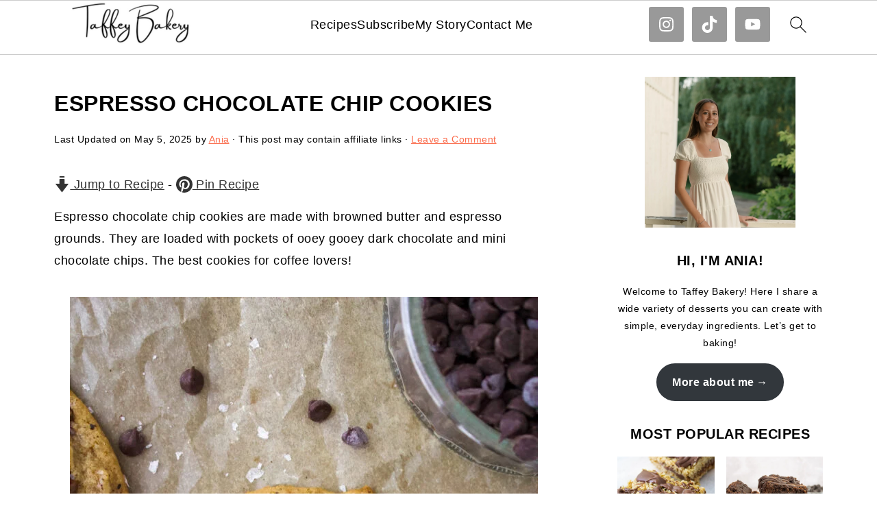

--- FILE ---
content_type: text/html
request_url: https://api.intentiq.com/profiles_engine/ProfilesEngineServlet?at=39&mi=10&dpi=936734067&pt=17&dpn=1&iiqidtype=2&iiqpcid=8421901a-3594-4e37-ba72-10cf3fa40a0b&iiqpciddate=1768910846910&pcid=d0f1750a-7d1a-4750-8536-d51cf3fa6920&idtype=3&gdpr=0&japs=false&jaesc=0&jafc=0&jaensc=0&jsver=0.33&testGroup=A&source=pbjs&ABTestingConfigurationSource=group&abtg=A&vrref=https%3A%2F%2Ftaffeybakery.com
body_size: 55
content:
{"abPercentage":97,"adt":1,"ct":2,"isOptedOut":false,"data":{"eids":[]},"dbsaved":"false","ls":true,"cttl":86400000,"abTestUuid":"g_73ae0bbc-7015-4fdb-8d3e-5232044035ca","tc":9,"sid":1899635228}

--- FILE ---
content_type: text/plain; charset=UTF-8
request_url: https://at.teads.tv/fpc?analytics_tag_id=PUB_17002&tfpvi=&gdpr_consent=&gdpr_status=22&gdpr_reason=220&ccpa_consent=&sv=prebid-v1
body_size: 56
content:
NjY5YzZmOTYtOWFhZS00NTMzLWE3OTItMzAxZGNjZWU1YmI2IzctNg==